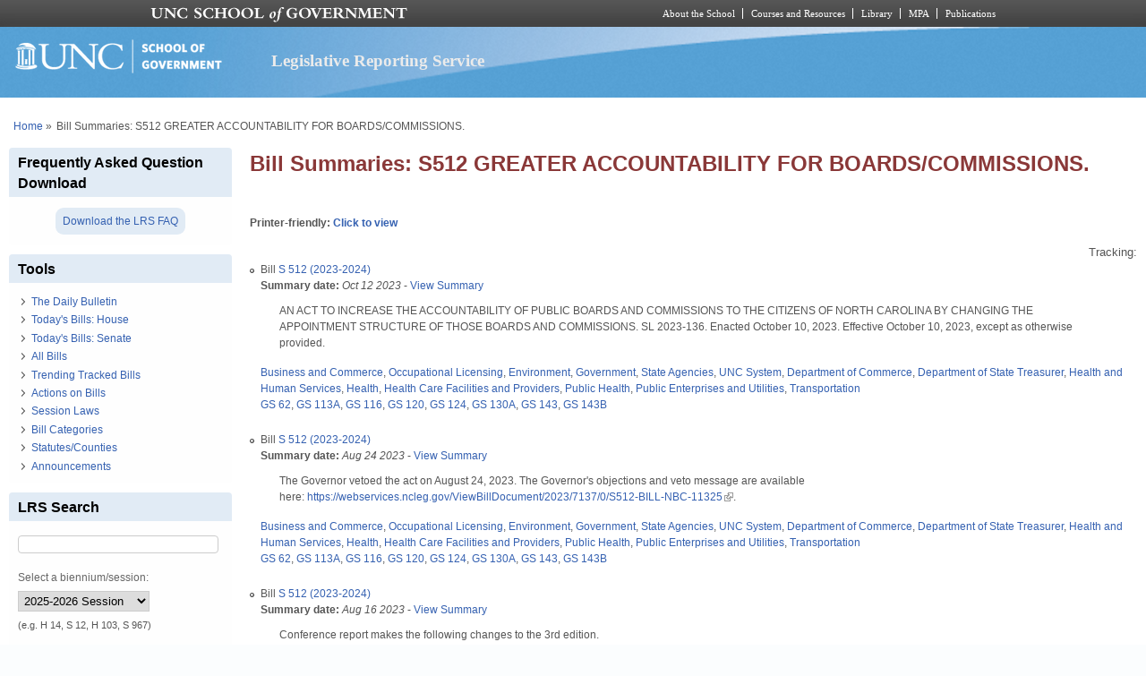

--- FILE ---
content_type: text/html; charset=utf-8
request_url: https://lrs.sog.unc.edu/lrs-subscr-view/bills_summaries/534477/S512
body_size: 18262
content:
<!DOCTYPE html PUBLIC "-//W3C//DTD XHTML+RDFa 1.0//EN" "http://www.w3.org/MarkUp/DTD/xhtml-rdfa-1.dtd">
<html xmlns="http://www.w3.org/1999/xhtml" xml:lang="en" version="XHTML+RDFa 1.0"
  dir="ltr"  prefix="content: http://purl.org/rss/1.0/modules/content/ dc: http://purl.org/dc/terms/ foaf: http://xmlns.com/foaf/0.1/ og: http://ogp.me/ns# rdfs: http://www.w3.org/2000/01/rdf-schema# sioc: http://rdfs.org/sioc/ns# sioct: http://rdfs.org/sioc/types# skos: http://www.w3.org/2004/02/skos/core# xsd: http://www.w3.org/2001/XMLSchema#">
  <head profile="http://www.w3.org/1999/xhtml/vocab">
    <meta charset="utf-8" />
<meta name="Generator" content="Drupal 7 (http://drupal.org)" />
<link rel="shortcut icon" href="https://lrs.sog.unc.edu/sites/default/files/favicon.ico" type="image/vnd.microsoft.icon" />
<meta name="viewport" content="width=device-width, initial-scale=1" />
<meta name="MobileOptimized" content="width" />
<meta name="HandheldFriendly" content="true" />
<meta name="apple-mobile-web-app-capable" content="yes" />
    <title>
      Bill Summaries: S512 GREATER ACCOUNTABILITY FOR BOARDS/COMMISSIONS. | Legislative Reporting Service    </title>
    <link type="text/css" rel="stylesheet" href="https://lrs.sog.unc.edu/sites/default/files/css/css_xE-rWrJf-fncB6ztZfd2huxqgxu4WO-qwma6Xer30m4.css" media="all" />
<link type="text/css" rel="stylesheet" href="https://lrs.sog.unc.edu/sites/default/files/css/css_n5NOlzLYkslam2vYrDjfM5WOGXhNREgS3ALzYCw5FiE.css" media="all" />
<link type="text/css" rel="stylesheet" href="https://lrs.sog.unc.edu/sites/default/files/css/css_NCOSdpoQnWWQHVcfG2o2skDLf8YSjSAlOAadPoELzbo.css" media="all" />
<link type="text/css" rel="stylesheet" href="https://lrs.sog.unc.edu/sites/default/files/css/css_rP5iJ-BWw4FVpOe_fVdjUyvLTPm1N_h8l6xOGKgf73Y.css" media="screen" />
<link type="text/css" rel="stylesheet" href="https://lrs.sog.unc.edu/sites/default/files/css/css_zRhzu7Hmagz4A_UUSEsCU28r2ZXwq3i8LeM0KeI6Upo.css" media="all" />
<link type="text/css" rel="stylesheet" href="https://lrs.sog.unc.edu/sites/default/files/css/css_eyPHHtdsi3bwB5hyNzYPxehthx0Y67odd8Q2IcqiKEw.css" media="only screen" />
<link type="text/css" rel="stylesheet" href="https://lrs.sog.unc.edu/sites/default/files/css/css_rRqnYjgVCCtpcVd06XxAM3W40ESJYpy0huflF66Zh0o.css" media="screen" />
<link type="text/css" rel="stylesheet" href="https://lrs.sog.unc.edu/sites/default/files/css/css_47DEQpj8HBSa-_TImW-5JCeuQeRkm5NMpJWZG3hSuFU.css" media="only screen" />

<!--[if lt IE 9]>
<link type="text/css" rel="stylesheet" href="https://lrs.sog.unc.edu/sites/default/files/css/css_BbdTYBsMHSYVOHkUIIhSBtiMdx-GyFZYRHVvoI8D8jU.css" media="screen" />
<![endif]-->

<!--[if lte IE 9]>
<link type="text/css" rel="stylesheet" href="https://lrs.sog.unc.edu/sites/default/files/css/css_AbpHGcgLb-kRsJGnwFEktk7uzpZOCcBY74-YBdrKVGs.css" media="screen" />
<![endif]-->
<style type="text/css" media="all">
<!--/*--><![CDATA[/*><!--*/
#header,#header .header-inner{background:url('https://lrs.sog.unc.edu/sites/default/themes/lrs_pixture_reloaded/header-images/header-sog-swoosh.png') left top repeat-x;height:auto;-o-background-size:100% auto;-webkit-background-size:100% auto;-khtml-background-size:100% auto;-moz-background-size:100% auto;background-size:100% auto;background-origin:border-box;}

/*]]>*/-->
</style>
    <script type="text/javascript" src="https://lrs.sog.unc.edu/sites/default/files/js/js_YD9ro0PAqY25gGWrTki6TjRUG8TdokmmxjfqpNNfzVU.js"></script>
<script type="text/javascript" src="https://lrs.sog.unc.edu/sites/default/files/js/js_onbE0n0cQY6KTDQtHO_E27UBymFC-RuqypZZ6Zxez-o.js"></script>
<script type="text/javascript" src="https://lrs.sog.unc.edu/sites/default/files/js/js_o_u0C1ttn5Mm4N2C4NG9C3c-kuKRfYuRWJjOv6rwfl0.js"></script>
<script type="text/javascript" src="https://lrs.sog.unc.edu/sites/default/files/js/js_-oEDdwe4XpUqUj4W0KJs96ENaXIrGvjBvIP-WYYBi54.js"></script>
<script type="text/javascript" src="https://lrs.sog.unc.edu/sites/default/files/js/js_xoCMUEV6K1ObE9IUILOzfhnDj_yZui7hn6w2P8UNCJg.js"></script>
<script type="text/javascript">
<!--//--><![CDATA[//><!--
jQuery.extend(Drupal.settings, {"basePath":"\/","pathPrefix":"","setHasJsCookie":0,"ajaxPageState":{"theme":"lrs_pixture_reloaded","theme_token":"nLGEbaIcm0z1VP50DZd9dYe3Y-1PPGosPoenPu1eazc","js":{"misc\/jquery.js":1,"misc\/jquery-extend-3.4.0.js":1,"misc\/jquery-html-prefilter-3.5.0-backport.js":1,"misc\/jquery.once.js":1,"misc\/drupal.js":1,"misc\/form-single-submit.js":1,"sites\/all\/modules\/entityreference\/js\/entityreference.js":1,"sites\/default\/modules\/custom\/sog_userinterface_lrscustom\/sog_userinterface_lrscustom.js":1,"sites\/all\/modules\/extlink\/js\/extlink.js":1,"sites\/default\/themes\/lrs_pixture_reloaded\/js\/sogmenuticker.js":1},"css":{"modules\/system\/system.base.css":1,"modules\/system\/system.menus.css":1,"modules\/system\/system.messages.css":1,"modules\/system\/system.theme.css":1,"modules\/comment\/comment.css":1,"modules\/field\/theme\/field.css":1,"modules\/node\/node.css":1,"modules\/search\/search.css":1,"modules\/user\/user.css":1,"sites\/all\/modules\/extlink\/css\/extlink.css":1,"sites\/all\/modules\/views\/css\/views.css":1,"sites\/all\/modules\/ctools\/css\/ctools.css":1,"sites\/all\/modules\/panels\/css\/panels.css":1,"sites\/all\/themes\/adaptivetheme\/at_core\/css\/at.settings.style.headings.css":1,"sites\/all\/themes\/adaptivetheme\/at_core\/css\/at.settings.style.image.css":1,"sites\/all\/themes\/adaptivetheme\/at_core\/css\/at.layout.css":1,"sites\/default\/themes\/lrs_pixture_reloaded\/color\/colors.css":1,"sites\/default\/themes\/pixture_reloaded\/css\/pixture_reloaded.css":1,"sites\/default\/themes\/pixture_reloaded\/css\/pixture_reloaded.settings.style.css":1,"sites\/default\/themes\/lrs_pixture_reloaded\/css\/footheme.css":1,"sites\/default\/themes\/lrs_pixture_reloaded\/css\/sogmenuticker.css":1,"sites\/default\/themes\/lrs_pixture_reloaded\/css\/soglrslayout.css":1,"public:\/\/adaptivetheme\/lrs_pixture_reloaded_files\/lrs_pixture_reloaded.responsive.layout.css":1,"public:\/\/adaptivetheme\/lrs_pixture_reloaded_files\/lrs_pixture_reloaded.fonts.css":1,"public:\/\/adaptivetheme\/lrs_pixture_reloaded_files\/lrs_pixture_reloaded.responsive.styles.css":1,"public:\/\/adaptivetheme\/lrs_pixture_reloaded_files\/lrs_pixture_reloaded.lt-ie9.layout.css":1,"sites\/default\/themes\/lrs_pixture_reloaded\/css\/ie-lte-9.css":1,"0":1}},"urlIsAjaxTrusted":{"\/lrs-subscr-view\/bills_summaries\/534477\/S512":true,"\/search\/content":true},"extlink":{"extTarget":"_blank","extClass":"ext","extLabel":"(link is external)","extImgClass":0,"extIconPlacement":0,"extSubdomains":1,"extExclude":"","extInclude":"","extCssExclude":"","extCssExplicit":"","extAlert":0,"extAlertText":"This link will take you to an external web site.","mailtoClass":"mailto","mailtoLabel":"(link sends e-mail)","extUseFontAwesome":0},"adaptivetheme":{"lrs_pixture_reloaded":{"layout_settings":{"bigscreen":"three-col-grail","tablet_landscape":"three-col-grail","tablet_portrait":"one-col-vert","smalltouch_landscape":"one-col-vert","smalltouch_portrait":"one-col-stack"},"media_query_settings":{"bigscreen":"only screen and (min-width:1025px)","tablet_landscape":"only screen and (min-width:769px) and (max-width:1024px)","tablet_portrait":"only screen and (min-width:481px) and (max-width:768px)","smalltouch_landscape":"only screen and (min-width:321px) and (max-width:480px)","smalltouch_portrait":"only screen and (max-width:320px)"}}}});
//--><!]]>
</script>

    <!-- Font Awesome Pro V6 -->
    <script src="https://kit.fontawesome.com/b0acc2228f.js" crossorigin="anonymous"></script>

    <!-- Alert Carolina -->
    <script type="text/javascript" src="https://alertcarolina.unc.edu/scripts/webalert.php"></script>

    <!-- Google tag (gtag.js) -->
    <script async src="https://www.googletagmanager.com/gtag/js?id=G-F4FT8V2DH5"></script>
    <script>
      window.dataLayer = window.dataLayer || [];
      function gtag() { dataLayer.push(arguments); }
      gtag('js', new Date());
      gtag('config', 'G-F4FT8V2DH5');
    </script>
  </head>
  <body class="html not-front not-logged-in one-sidebar sidebar-first page-lrs-subscr-view page-lrs-subscr-view-bills-summaries page-lrs-subscr-view-bills-summaries- page-lrs-subscr-view-bills-summaries-534477 page-lrs-subscr-view-bills-summaries-s512 atr-7.x-3.x atv-7.x-3.0-rc1 site-name-legislative-reporting-service section-lrs-subscr-view page-panels color-scheme-custom lrs-pixture-reloaded bs-l bb-n mb-ah mbp-l rc-4" >
    <div id="skip-link">
      <a href="#main-content" class="element-invisible element-focusable">
        Skip to main content      </a>
    </div>
        <div class="texture-overlay">
  <div id="page" class="container page snc-n snw-n sna-l sns-n ssc-n ssw-n ssa-l sss-n btc-n btw-b bta-l bts-n ntc-n ntw-b nta-l nts-n ctc-n ctw-b cta-l cts-n ptc-n ptw-b pta-l pts-n">
    <header  id="header" class="clearfix" role="banner">
      <div class="header-inner clearfix">
                  <!-- start: Branding -->
          <div  id="branding" class="branding-elements clearfix">
                          <div id="logo">
                <a href="/"><img class="site-logo" typeof="foaf:Image" src="https://lrs.sog.unc.edu/sites/default/themes/lrs_pixture_reloaded/logo.png" alt="Legislative Reporting Service" /></a>              </div>
            
                          <!-- start: Site name and Slogan hgroup -->
              <div  class="h-group" id="name-and-slogan">
                                  <h1 id="site-name"><a href="/" title="Home page">Legislative Reporting Service</a></h1>
                
                              </div><!-- /end #name-and-slogan -->
                      </div><!-- /end #branding -->
        
              </div>
    </header> <!-- /header -->

    
    <!-- Messages and Help -->
        
    <!-- Breadcrumbs -->
    <div id="breadcrumb" class="clearfix"><nav class="breadcrumb-wrapper clearfix" role="navigation" aria-labelledby="breadcrumb-label"><h2 id="breadcrumb-label" class="element-invisible">You are here</h2><ol id="crumbs" class="clearfix"><li class="crumb crumb-first"><span typeof="v:Breadcrumb"><a rel="v:url"  property="v:title"  href="/">Home</a></span></li><li class="crumb crumb-last"><span class="crumb-separator"> &#187;</span><span class="crumb-title">Bill Summaries: S512 GREATER ACCOUNTABILITY FOR BOARDS/COMMISSIONS.</span></li></ol></nav></div>
    
    <!-- Three column 3x33 Gpanel -->
    
    <div id="columns">
      <div class="columns-inner clearfix">
        <div id="content-column">
          <div class="content-inner">
            
            <section id="main-content" role="main">

                                            <header  id="main-content-header" class="clearfix">
                                      <h1 id="page-title">Bill Summaries: S512 GREATER ACCOUNTABILITY FOR BOARDS/COMMISSIONS.</h1>
                  
                                  </header>
                            
                              <div id="content">
                  <div id="block-system-main" class="block block-system no-title odd first last block-count-1 block-region-content block-main" >  
  
  <div class="one-column at-panel panel-display clearfix" >
  <div class="region region-one-main">
    <div class="region-inner clearfix">
      <div class="panel-pane pane-custom pane-1 no-title block">
  <div class="block-inner clearfix">
    
            
    
    <div class="block-content">
      <h6 id="lrsprinterfriendlyarea">Printer-friendly: <a href="#" id="lrsprinterfriendlylink">Click to view</a></h6>
    </div>

    
    
  </div>
</div>
<div class="panel-separator"></div><div class="panel-pane pane-views-panes pane-bills-summaries-panel-pane-2 no-title block">
  <div class="block-inner clearfix">
    
            
    
    <div class="block-content">
      <div class="view view-bills-summaries view-id-bills_summaries view-display-id-panel_pane_2 view-dom-id-da44aad07712ce91f8e1c94768d1b50e">
            <div class="view-header">
      <div class="trackbillonsummariesdiv">Tracking: </div>    </div>
  
  
  
      <div class="view-content">
      <div class="item-list">    <ul>          <li class="views-row views-row-1 views-row-odd views-row-first">  
  <div class="views-field views-field-nothing-1">        <span class="field-content">Bill <a href="/billsum/s-512-2023-2024-5">S 512 (2023-2024)</a></span>  </div>  
  <div class="views-field views-field-field-bs-summarydate">        <div class="field-content"><b>Summary date:</b> <em><span  property="dc:date" datatype="xsd:dateTime" content="2023-10-12T00:00:00-04:00" class="date-display-single">Oct 12 2023</span></em> - <a href="/billsum/s-512-2023-2024-5">View Summary</a> </div>  </div>  
  <div class="views-field views-field-body">        <div class="field-content"><blockquote><p>AN ACT TO INCREASE THE ACCOUNTABILITY OF PUBLIC BOARDS AND COMMISSIONS TO THE CITIZENS OF NORTH CAROLINA BY CHANGING THE APPOINTMENT STRUCTURE OF THOSE BOARDS AND COMMISSIONS. SL 2023-136. Enacted October 10, 2023. Effective October 10, 2023, except as otherwise provided. </p>
</blockquote></div>  </div>  
  <div class="views-field views-field-field-bill-categories">        <div class="field-content"><a href="/bill-categories/business-and-commerce" typeof="skos:Concept" property="rdfs:label skos:prefLabel" datatype="">Business and Commerce</a>, <a href="/bill-categories/occupational-licensing" typeof="skos:Concept" property="rdfs:label skos:prefLabel" datatype="">Occupational Licensing</a>, <a href="/bill-categories/environment" typeof="skos:Concept" property="rdfs:label skos:prefLabel" datatype="">Environment</a>, <a href="/bill-categories/government" typeof="skos:Concept" property="rdfs:label skos:prefLabel" datatype="">Government</a>, <a href="/bill-categories/state-agencies" typeof="skos:Concept" property="rdfs:label skos:prefLabel" datatype="">State Agencies</a>, <a href="/bill-categories/unc-system" typeof="skos:Concept" property="rdfs:label skos:prefLabel" datatype="">UNC System</a>, <a href="/bill-categories/department-commerce" typeof="skos:Concept" property="rdfs:label skos:prefLabel" datatype="">Department of Commerce</a>, <a href="/bill-categories/department-state-treasurer" typeof="skos:Concept" property="rdfs:label skos:prefLabel" datatype="">Department of State Treasurer</a>, <a href="/bill-categories/health-and-human-services" typeof="skos:Concept" property="rdfs:label skos:prefLabel" datatype="">Health and Human Services</a>, <a href="/bill-categories/health" typeof="skos:Concept" property="rdfs:label skos:prefLabel" datatype="">Health</a>, <a href="/bill-categories/health-care-facilities-and-providers" typeof="skos:Concept" property="rdfs:label skos:prefLabel" datatype="">Health Care Facilities and Providers</a>, <a href="/bill-categories/public-health" typeof="skos:Concept" property="rdfs:label skos:prefLabel" datatype="">Public Health</a>, <a href="/bill-categories/public-enterprises-and-utilities" typeof="skos:Concept" property="rdfs:label skos:prefLabel" datatype="">Public Enterprises and Utilities</a>, <a href="/bill-categories/transportation" typeof="skos:Concept" property="rdfs:label skos:prefLabel" datatype="">Transportation</a></div>  </div>  
  <div class="views-field views-field-field-statutes">        <div class="field-content"><a href="/statutescounties/gs-62" typeof="skos:Concept" property="rdfs:label skos:prefLabel" datatype="">GS 62</a>, <a href="/statutescounties/gs-113a" typeof="skos:Concept" property="rdfs:label skos:prefLabel" datatype="">GS 113A</a>, <a href="/statutescounties/gs-116" typeof="skos:Concept" property="rdfs:label skos:prefLabel" datatype="">GS 116</a>, <a href="/statutescounties/gs-120" typeof="skos:Concept" property="rdfs:label skos:prefLabel" datatype="">GS 120</a>, <a href="/statutescounties/gs-124" typeof="skos:Concept" property="rdfs:label skos:prefLabel" datatype="">GS 124</a>, <a href="/statutescounties/gs-130a" typeof="skos:Concept" property="rdfs:label skos:prefLabel" datatype="">GS 130A</a>, <a href="/statutescounties/gs-143" typeof="skos:Concept" property="rdfs:label skos:prefLabel" datatype="">GS 143</a>, <a href="/statutescounties/gs-143b" typeof="skos:Concept" property="rdfs:label skos:prefLabel" datatype="">GS 143B</a></div>  </div>  
  <div class="views-field views-field-nothing-2">        <span class="field-content"><br /></span>  </div>  
  <div class="views-field views-field-edit-node">        <span class="field-content"></span>  </div></li>
          <li class="views-row views-row-2 views-row-even">  
  <div class="views-field views-field-nothing-1">        <span class="field-content">Bill <a href="/billsum/s-512-2023-2024-4">S 512 (2023-2024)</a></span>  </div>  
  <div class="views-field views-field-field-bs-summarydate">        <div class="field-content"><b>Summary date:</b> <em><span  property="dc:date" datatype="xsd:dateTime" content="2023-08-24T00:00:00-04:00" class="date-display-single">Aug 24 2023</span></em> - <a href="/billsum/s-512-2023-2024-4">View Summary</a> </div>  </div>  
  <div class="views-field views-field-body">        <div class="field-content"><blockquote><p>The Governor vetoed the act on August 24, 2023. The Governor's objections and veto message are available here: <a href="https://webservices.ncleg.gov/ViewBillDocument/2023/7137/0/S512-BILL-NBC-11325">https://webservices.ncleg.gov/ViewBillDocument/2023/7137/0/S512-BILL-NBC-11325</a>.</p>
</blockquote></div>  </div>  
  <div class="views-field views-field-field-bill-categories">        <div class="field-content"><a href="/bill-categories/business-and-commerce" typeof="skos:Concept" property="rdfs:label skos:prefLabel" datatype="">Business and Commerce</a>, <a href="/bill-categories/occupational-licensing" typeof="skos:Concept" property="rdfs:label skos:prefLabel" datatype="">Occupational Licensing</a>, <a href="/bill-categories/environment" typeof="skos:Concept" property="rdfs:label skos:prefLabel" datatype="">Environment</a>, <a href="/bill-categories/government" typeof="skos:Concept" property="rdfs:label skos:prefLabel" datatype="">Government</a>, <a href="/bill-categories/state-agencies" typeof="skos:Concept" property="rdfs:label skos:prefLabel" datatype="">State Agencies</a>, <a href="/bill-categories/unc-system" typeof="skos:Concept" property="rdfs:label skos:prefLabel" datatype="">UNC System</a>, <a href="/bill-categories/department-commerce" typeof="skos:Concept" property="rdfs:label skos:prefLabel" datatype="">Department of Commerce</a>, <a href="/bill-categories/department-state-treasurer" typeof="skos:Concept" property="rdfs:label skos:prefLabel" datatype="">Department of State Treasurer</a>, <a href="/bill-categories/health-and-human-services" typeof="skos:Concept" property="rdfs:label skos:prefLabel" datatype="">Health and Human Services</a>, <a href="/bill-categories/health" typeof="skos:Concept" property="rdfs:label skos:prefLabel" datatype="">Health</a>, <a href="/bill-categories/health-care-facilities-and-providers" typeof="skos:Concept" property="rdfs:label skos:prefLabel" datatype="">Health Care Facilities and Providers</a>, <a href="/bill-categories/public-health" typeof="skos:Concept" property="rdfs:label skos:prefLabel" datatype="">Public Health</a>, <a href="/bill-categories/public-enterprises-and-utilities" typeof="skos:Concept" property="rdfs:label skos:prefLabel" datatype="">Public Enterprises and Utilities</a>, <a href="/bill-categories/transportation" typeof="skos:Concept" property="rdfs:label skos:prefLabel" datatype="">Transportation</a></div>  </div>  
  <div class="views-field views-field-field-statutes">        <div class="field-content"><a href="/statutescounties/gs-62" typeof="skos:Concept" property="rdfs:label skos:prefLabel" datatype="">GS 62</a>, <a href="/statutescounties/gs-113a" typeof="skos:Concept" property="rdfs:label skos:prefLabel" datatype="">GS 113A</a>, <a href="/statutescounties/gs-116" typeof="skos:Concept" property="rdfs:label skos:prefLabel" datatype="">GS 116</a>, <a href="/statutescounties/gs-120" typeof="skos:Concept" property="rdfs:label skos:prefLabel" datatype="">GS 120</a>, <a href="/statutescounties/gs-124" typeof="skos:Concept" property="rdfs:label skos:prefLabel" datatype="">GS 124</a>, <a href="/statutescounties/gs-130a" typeof="skos:Concept" property="rdfs:label skos:prefLabel" datatype="">GS 130A</a>, <a href="/statutescounties/gs-143" typeof="skos:Concept" property="rdfs:label skos:prefLabel" datatype="">GS 143</a>, <a href="/statutescounties/gs-143b" typeof="skos:Concept" property="rdfs:label skos:prefLabel" datatype="">GS 143B</a></div>  </div>  
  <div class="views-field views-field-nothing-2">        <span class="field-content"><br /></span>  </div>  
  <div class="views-field views-field-edit-node">        <span class="field-content"></span>  </div></li>
          <li class="views-row views-row-3 views-row-odd">  
  <div class="views-field views-field-nothing-1">        <span class="field-content">Bill <a href="/billsum/s-512-2023-2024-3">S 512 (2023-2024)</a></span>  </div>  
  <div class="views-field views-field-field-bs-summarydate">        <div class="field-content"><b>Summary date:</b> <em><span  property="dc:date" datatype="xsd:dateTime" content="2023-08-16T00:00:00-04:00" class="date-display-single">Aug 16 2023</span></em> - <a href="/billsum/s-512-2023-2024-3">View Summary</a> </div>  </div>  
  <div class="views-field views-field-body">        <div class="field-content"><blockquote><p>Conference report makes the following changes to the 3rd edition.</p>
<p>Part IV</p>
<p>Deletes the proposed changes to the Board of Transportation (BOT) membership set forth in GS 143B-350 and instead amends the statute as follows. Changes the start of a member's term of office from July 31 to July 1 of the year of appointment. Provides for 14 members to be appointed by the NCGA with recommendations split between the President Pro Tempore and and the Speaker of the House, and six at-large members appointed by the Governor (currently, 14 division members are appointed by the Governor and six at-large members are appointed by the NCGA). Requires legislative recommendations to comply with GS 120-121. Eliminates references to the 14 highway divisions and instead refers to seven distribution regions, defined by GS 136-189.10(1). Provides for initial legislative appointments by distribution region, with terms beginning in 2023 and 2025 as specified. Provides for gubernatorial appointments to begin in 2023. Terminates terms of members serving prior to July 1, 2023, on June 30, 2023. Requires appointment of a new board of 20 voting members with terms beginning July 1, 2023. Places authority to select a chair with the board (was, the Governor).</p>
<p>Provides for legislative appointment of members from specified distribution regions for two-year terms, beginning July 1, 2023. Specifies replacement of identified highway division members with distribution region members appointed pursuant to GS 143B-350(d), as amended.</p>
<p>Effective July 1, 2023.</p>
<p>Part VIII</p>
<p>Modifies and adds to the changes to the board of directors of the UNC Health Care System (board) set out in GS 116-37 as follows. Increases membership of the board from 24 to 25 members by increasing ex officio members from four to five. Now includes as ex officio members two individuals designated by the Chief Executive Officer who meet four specified criteria, including membership of the executive staff of the UNC Health Care System, as specified (replacing the previously proposed requirement of the President of UNC Hospitals as an ex officio member). Now requires 12 at-large members to be appointed by the President of UNC and confirmed by the Board of Governors (BOG), with the President appointing a slate of three members for confirmation (previously proposed 12 members appointed by the BOG after consultation with the President of UNC, with the BOG appointing three members annually). Adds to the disqualifications of at-large members, barring individuals required to register as lobbyists under GS Chapter 120C for two years immediately preceding the effective date of appointment, on the effective date of the appointment, and at any point during the term of appointment. Adds provisions regarding vacancy appointment, requiring legislative appointments to be filled pursuant to GS 120-122, and appointments by the President of UNC to fill vacancies to be confirmed by the BOG. Adds a new provision deeming an at-large member's seat vacant upon failure for any reason other than ill health or service in the interest of the State or nation to be present for three successive regular meetings of the board. Enacts three operating principles for the board regarding members acting as fiduciaries of the UNC Health Care System, the limited and collective authority of members, and ethical standards required of members. Makes technical changes.</p>
<p>Changes the date of expiration of the terms of ex officio board members to the date the act becomes law (was, July 1, 2023). Changes the beginning date for terms of members appointed to be made in 2023, for terms ending in 2026 and 2027, to the date the act becomes law (was, July 1, 2023). Makes conforming changes to the provisions regarding initial appointments of members by the President of UNC and confirmed by the BOG in 2023 through 2026.</p>
<p>Part X</p>
<p>Adds the following new content. Amends the appointment of commissioners to the Utilities Commission (Commission) set forth in GS 62-10 as follows. Decreases membership from seven to five commissioners, with three members appointed by the Governor upon confirmation by the NCGA and two members appointed by the NCGA pursuant to GS 120-121 (regarding recommendations for appointment) by the President Pro Tempore and the House Speaker (currently, seven commissioners appointed by the Governor with confirmation by the NCGA). Sets terms of commissioners to six years, beginning on July 1 and ending on June 30. Provides that upon the Governor's failure to submit a slate of names of commissioners to be appointed to the NCGA be May 1 of the year in which terms expire, the President Pro Tempore (was, the Lieutenant Governor) and the House Speaker must jointly submit names of commissioners to the NCGA by May 15 for NCGA confirmation. Makes conforming changes to the procedure for filling vacancies of commissioners appointed by the Governor. Changes term of chair from four-years to three-years. Adds that in case of death, incapacity, or vacancy for any other reason in the office of any commissioner appointed by the NCGA prior to the expiration of a term, the vacancy must be filled pursuant to GS 120-122. Makes technical and conforming changes.</p>
<p>Specifies that two of the tree terms expiring on June 30, 2025, are not to be filled with additional appointments in order to decrease the number of commissioners to five. Deems terms of commissioners now serving to expire at the conclusion of the term for which they are appointed. Provides for staggered appointments upon expiration of terms expiring in 2023-27, with legislative appointments to be made for terms expiring in 2023, and the Governor to appoint commissioners for the terms expiring in 2025, 2027, and 2029.</p>
<p>Part XI</p>
<p>Eliminates the proposed legislative appointment procedure for the UNC BOG in GS 116-6 to instead amend the existing election process as follows. Now provides for election of 12 members by House resolution, with six members elected at the regular session of the NCGA in 2025 and every two years thereafter, and election of 12 members by the Senate, with six members elected at the regular session of the NCGA in 2025 and every two years thereafter. Sets forth a procedure for the Senate's election of members from a slate of candidates prepared pursuant to Senate resolution. Makes technical and conforming changes.</p>
<p>Deletes the proposed changes to GS 116-6.1 (student members of BOG); GS 116-7 (general provisions concerning BOG members); and GS 138A-24 (regarding economic interest statements of BOG nominees).</p>
<p>Eliminates provisions providing for four additional NCGA appointments of BOG members in 2023, and the provisions providing for filling of vacancies for seats elected and filled on or after the effective date of the act.</p>
<p>Part XII</p>
<p>Adds the following new content. Enacts GS 116-31.5 (concerning the NCSU Board of Trustees) and GS 116-31.7 (concerning the UNC Board of Trustees), establishing membership requirements for each Board. Sets membership of each Board at 15, with eight members elected by the BOG, six members appointed by the NCGA, three each upon recommendation of the President Pro Tempore and the House Speaker, with the respective president of the student government serving as an ex officio member. Provides for legislative appointment of two members beginning July 1, 2025, and four members beginning July 1, 2027, and every four years thereafter each appointment. Deems the provisions governing boards of trustees of constituent institutions in GS 116-31 to apply to each Board except as specified. Makes conforming changes to GS 116-31.</p>
<p>Requires legislative appointment of two additional members to each Board to terms beginning on the date of appointment and expiring June 30, 2027, which will not count toward a full four-year term under GS 116-31, with appointments made upon recommendations of the President Pro Tempore and the House Speaker pursuant to GS 120-121.</p>
</blockquote></div>  </div>  
  <div class="views-field views-field-field-bill-categories">        <div class="field-content"><a href="/bill-categories/business-and-commerce" typeof="skos:Concept" property="rdfs:label skos:prefLabel" datatype="">Business and Commerce</a>, <a href="/bill-categories/occupational-licensing" typeof="skos:Concept" property="rdfs:label skos:prefLabel" datatype="">Occupational Licensing</a>, <a href="/bill-categories/environment" typeof="skos:Concept" property="rdfs:label skos:prefLabel" datatype="">Environment</a>, <a href="/bill-categories/government" typeof="skos:Concept" property="rdfs:label skos:prefLabel" datatype="">Government</a>, <a href="/bill-categories/state-agencies" typeof="skos:Concept" property="rdfs:label skos:prefLabel" datatype="">State Agencies</a>, <a href="/bill-categories/unc-system" typeof="skos:Concept" property="rdfs:label skos:prefLabel" datatype="">UNC System</a>, <a href="/bill-categories/department-commerce" typeof="skos:Concept" property="rdfs:label skos:prefLabel" datatype="">Department of Commerce</a>, <a href="/bill-categories/department-state-treasurer" typeof="skos:Concept" property="rdfs:label skos:prefLabel" datatype="">Department of State Treasurer</a>, <a href="/bill-categories/health-and-human-services" typeof="skos:Concept" property="rdfs:label skos:prefLabel" datatype="">Health and Human Services</a>, <a href="/bill-categories/health" typeof="skos:Concept" property="rdfs:label skos:prefLabel" datatype="">Health</a>, <a href="/bill-categories/health-care-facilities-and-providers" typeof="skos:Concept" property="rdfs:label skos:prefLabel" datatype="">Health Care Facilities and Providers</a>, <a href="/bill-categories/public-health" typeof="skos:Concept" property="rdfs:label skos:prefLabel" datatype="">Public Health</a>, <a href="/bill-categories/public-enterprises-and-utilities" typeof="skos:Concept" property="rdfs:label skos:prefLabel" datatype="">Public Enterprises and Utilities</a>, <a href="/bill-categories/transportation" typeof="skos:Concept" property="rdfs:label skos:prefLabel" datatype="">Transportation</a></div>  </div>  
  <div class="views-field views-field-field-statutes">        <div class="field-content"><a href="/statutescounties/gs-62" typeof="skos:Concept" property="rdfs:label skos:prefLabel" datatype="">GS 62</a>, <a href="/statutescounties/gs-113a" typeof="skos:Concept" property="rdfs:label skos:prefLabel" datatype="">GS 113A</a>, <a href="/statutescounties/gs-116" typeof="skos:Concept" property="rdfs:label skos:prefLabel" datatype="">GS 116</a>, <a href="/statutescounties/gs-120" typeof="skos:Concept" property="rdfs:label skos:prefLabel" datatype="">GS 120</a>, <a href="/statutescounties/gs-124" typeof="skos:Concept" property="rdfs:label skos:prefLabel" datatype="">GS 124</a>, <a href="/statutescounties/gs-130a" typeof="skos:Concept" property="rdfs:label skos:prefLabel" datatype="">GS 130A</a>, <a href="/statutescounties/gs-143" typeof="skos:Concept" property="rdfs:label skos:prefLabel" datatype="">GS 143</a>, <a href="/statutescounties/gs-143b" typeof="skos:Concept" property="rdfs:label skos:prefLabel" datatype="">GS 143B</a></div>  </div>  
  <div class="views-field views-field-nothing-2">        <span class="field-content"><br /></span>  </div>  
  <div class="views-field views-field-edit-node">        <span class="field-content"></span>  </div></li>
          <li class="views-row views-row-4 views-row-even">  
  <div class="views-field views-field-nothing-1">        <span class="field-content">Bill <a href="/billsum/s-512-2023-2024-2">S 512  (2023-2024)</a></span>  </div>  
  <div class="views-field views-field-field-bs-summarydate">        <div class="field-content"><b>Summary date:</b> <em><span  property="dc:date" datatype="xsd:dateTime" content="2023-05-30T00:00:00-04:00" class="date-display-single">May 30 2023</span></em> - <a href="/billsum/s-512-2023-2024-2">View Summary</a> </div>  </div>  
  <div class="views-field views-field-body">        <div class="field-content"><blockquote><p>House committee substitute to the 2nd edition makes the following changes.</p>
<p>Deletes Part I to the act, which would have amended GS 62-10 to reduce the number of commissioners on the NC Utilities Commission from proposed change of nine to five, with the appointing authorities designated as follows: two by the Governor; one by the General Assembly, upon the recommendation of the Speaker of the House of Representatives; one by the General Assembly, upon the recommendation of the President Pro Tempore of the Senate; and one by the State.  Renumbers remaining parts of the act to account for deleted Part I.</p>
<p>Part IV</p>
<p>Ends the terms of the current members serving on the NC Board of Transportation (BOT) from the date of expiration of their four-year terms under GS 143B-350 to an end-date of June 30, 2023, regardless of when the member’s term began. Sets forth a new initial BOT appointment schedule as follows:</p>
<ul>
<li>The General Assembly will appoint Highway Division 1, 2, 3, 4, 5, 6, 7, 9, 12, and 14 BOT members, with terms to run from July 1, 2023, through June 30, 2025. Five of these appointments will be made upon recommendation of the President Pro Tempore of the Senate and five upon recommendation of the Speaker of the House of Representatives.  </li>
<li>The General Assembly will appoint Highway Division 8, 10, 11, and 13 BOT members, with terms beginning on July 1, 2023, and expiring on June 30, 2027. Two of these appointments will be made upon recommendation of the President Pro Tempore of the Senate and two upon recommendation of the Speaker of the House of Representatives.</li>
</ul>
<p>(Previously, the General Assembly had three separate ways to appoint BOT members: (1) it would have appointed Highway Division 1, 3, 6, 9, 12, and 14 board members from the six division appointments expiring in 2024. Three of these appointments would have been made by the Senate and three by the House; (2) it would have appointed Highway Division 2, 4, 5, 7, and 8 board members from the five at-large appointments expiring in 2024. Three of these appointments would have been made by the Senate and two by the House; and (3) it would have appointed Highway Division 10, 11, and 13 board members from the remaining two division appointments expiring in 2026 and the one at-large appointment expiring in 2026. One of these appointments would have been made by the Senate and two by the House.)</p>
<ul>
<li>The Governor will now appoint six at-large BOT members, with terms beginning July 1, 2023 and expiring June 30, 2027. (Was, the Governor would have appointed six at-large board members from the eight division appointments expiring in 2026.)</li>
</ul>
<p>Now specifies that the act’s amended appointment framework under GS 143B-350 will begin on July 1 after the amended initial terms. Effective July 1, 2023.</p>
<p>Part VII</p>
<p>Makes clarifying change to the effective date.</p>
<p>Part IX</p>
<p>Changes the biennial election process of the UNC Board of Governors (BOG) under GS 116-6 by the Senate and the House to an appointment process to begin in 2025 and 2027, respectively, as follows. Beginning July 1, 2025, and every four years thereafter, the General Assembly will appoint members of the Board of Governors as follows: (1) seven members appointed by the General Assembly upon the recommendation of the President Pro Tempore of the Senate, in accordance with GS 120-121 and (2) seven members appointed by the General Assembly upon the recommendation of the Speaker of the House of Representatives, in accordance with GS 120-121. Beginning July 1, 2027, and every four years thereafter, the General Assembly will appoint members of the Board of Governors as follows: (1) seven members appointed by the General Assembly upon the recommendation of the President Pro Tempore of the Senate in accordance with GS 120-121 and (2) seven members appointed by the General Assembly upon the recommendation of the Speaker of the House of Representatives in accordance with GS 120-121. Increases the number of voting members on the BOG from 24 to 28. Makes clarifying change to term of chair of the BOG. Makes language gender neutral. Makes conforming and organizational changes. Makes conforming changes to GS 116-6.1 (student member of BOG) and GS 138A-24(f) (evaluation of BOG statements of economic interest) to account for new number of members to BOG or appointment process. Makes conforming changes to GS 116-7 (general provisions concerning members of the BOG) and provides that vacancy appointments will be made by the General Assembly in the same manner as required for appointment under GS 116-6(a) for the remainder of the term of office.</p>
<p>Repeals GS 116-5 (setting forth initial election of members to the BOG).</p>
<p>Specifies that the General Assembly will appoint four additional members to the BOG as follows: (1) two members appointed to two-year terms beginning July 1, 2023, and expiring June 30, 2025. One appointment will be upon the recommendation of the President Pro Tempore of the Senate and one appointment will be upon the recommendation of the Speaker of the House of Representatives. Specifies that the initial two-year term will not count toward the three-term limit established in GS 116-6(e) and (2) two members appointed to four-year terms beginning July 1, 2023, and expiring June 30, 2027. One appointment will be upon the recommendation of the President Pro Tempore of the Senate and one appointment will be upon the recommendation of the Speaker of the House of Representatives.</p>
<p class="MsoNormal">Provides that members elected to the BOG as of the effective date of the act will serve the remainder of the terms. Provides that if a vacancy arises amongst the elected members filled on or after the effective date will be filled for the remainder of the term by appointment upon the recommendation of either the Speaker of the House of Representatives or the President Pro Tempore of the Senate, depending on which chamber elected the vacating member.</p>
</blockquote></div>  </div>  
  <div class="views-field views-field-field-bill-categories">        <div class="field-content"><a href="/bill-categories/business-and-commerce" typeof="skos:Concept" property="rdfs:label skos:prefLabel" datatype="">Business and Commerce</a>, <a href="/bill-categories/occupational-licensing" typeof="skos:Concept" property="rdfs:label skos:prefLabel" datatype="">Occupational Licensing</a>, <a href="/bill-categories/environment" typeof="skos:Concept" property="rdfs:label skos:prefLabel" datatype="">Environment</a>, <a href="/bill-categories/government" typeof="skos:Concept" property="rdfs:label skos:prefLabel" datatype="">Government</a>, <a href="/bill-categories/state-agencies" typeof="skos:Concept" property="rdfs:label skos:prefLabel" datatype="">State Agencies</a>, <a href="/bill-categories/unc-system" typeof="skos:Concept" property="rdfs:label skos:prefLabel" datatype="">UNC System</a>, <a href="/bill-categories/department-commerce" typeof="skos:Concept" property="rdfs:label skos:prefLabel" datatype="">Department of Commerce</a>, <a href="/bill-categories/department-state-treasurer" typeof="skos:Concept" property="rdfs:label skos:prefLabel" datatype="">Department of State Treasurer</a>, <a href="/bill-categories/health-and-human-services" typeof="skos:Concept" property="rdfs:label skos:prefLabel" datatype="">Health and Human Services</a>, <a href="/bill-categories/health" typeof="skos:Concept" property="rdfs:label skos:prefLabel" datatype="">Health</a>, <a href="/bill-categories/public-health" typeof="skos:Concept" property="rdfs:label skos:prefLabel" datatype="">Public Health</a>, <a href="/bill-categories/public-enterprises-and-utilities" typeof="skos:Concept" property="rdfs:label skos:prefLabel" datatype="">Public Enterprises and Utilities</a>, <a href="/bill-categories/transportation" typeof="skos:Concept" property="rdfs:label skos:prefLabel" datatype="">Transportation</a></div>  </div>  
  <div class="views-field views-field-field-statutes">        <div class="field-content"><a href="/statutescounties/gs-113a" typeof="skos:Concept" property="rdfs:label skos:prefLabel" datatype="">GS 113A</a>, <a href="/statutescounties/gs-116" typeof="skos:Concept" property="rdfs:label skos:prefLabel" datatype="">GS 116</a>, <a href="/statutescounties/gs-120" typeof="skos:Concept" property="rdfs:label skos:prefLabel" datatype="">GS 120</a>, <a href="/statutescounties/gs-124" typeof="skos:Concept" property="rdfs:label skos:prefLabel" datatype="">GS 124</a>, <a href="/statutescounties/gs-130a" typeof="skos:Concept" property="rdfs:label skos:prefLabel" datatype="">GS 130A</a>, <a href="/statutescounties/gs-143" typeof="skos:Concept" property="rdfs:label skos:prefLabel" datatype="">GS 143</a>, <a href="/statutescounties/gs-143b" typeof="skos:Concept" property="rdfs:label skos:prefLabel" datatype="">GS 143B</a></div>  </div>  
  <div class="views-field views-field-nothing-2">        <span class="field-content"><br /></span>  </div>  
  <div class="views-field views-field-edit-node">        <span class="field-content"></span>  </div></li>
          <li class="views-row views-row-5 views-row-odd">  
  <div class="views-field views-field-nothing-1">        <span class="field-content">Bill <a href="/billsum/s-512-2023-2024-1">S 512  (2023-2024)</a></span>  </div>  
  <div class="views-field views-field-field-bs-summarydate">        <div class="field-content"><b>Summary date:</b> <em><span  property="dc:date" datatype="xsd:dateTime" content="2023-04-06T00:00:00-04:00" class="date-display-single">Apr 6 2023</span></em> - <a href="/billsum/s-512-2023-2024-1">View Summary</a> </div>  </div>  
  <div class="views-field views-field-body">        <div class="field-content"><blockquote><p>Senate amendment to 1st edition makes the following changes.</p>
<p>Part I</p>
<p>Amends GS 62-10 as follows. Reduces the number of commissioners on the NC Utilities Commission from proposed change of nine to five, with the appointing authorities designated as follows: two by the Governor, one by the General Assembly, upon the recommendation of the Speaker of the House of Representatives, one by the General Assembly, upon the recommendation of the President Pro Tempore of the Senate, and one by the State. Changes the end-date of each commissioner’s six-year term from July 1 to June 30.  Removes language setting forth an appointment schedule to increase the number of commissioners and instead specifies that two of the three terms expiring on June 30, 2025, will expire and no additional appointments for those terms will be made. Allows the State Treasurer to appoint the remaining 2025 vacancy.</p>
<p>Part V</p>
<p>Amends GS 143B-350, pertaining to the composition of the Board of Transportation, to specify that each highway division will have at least one voting member that is a resident of that highway division appointed either by the President Pro Tempore of the Senate or the Speaker of the House (was, President Pro Tempore of the Senate and the Speaker of the House each appointed seven members).</p>
<p>Part VII</p>
<p>Amends GS 143-242 (pertaining to vacancies by death, resignation, or otherwise on the NC Wildlife Resources Commission [WRC]) to specify that appointments to fill vacancies appointed by the Commissioner of Agriculture will be made by that commissioner for the balance of the unexpired terms of a member from the State at large.  Makes conforming and technical changes to the effective date.</p>
<p class="MsoNormal">Changes the effective date of the act to when it becomes law instead of July 1, 2023. Makes conforming changes to the effective dates in Parts II and IV.</p>
</blockquote></div>  </div>  
  <div class="views-field views-field-field-bill-categories">        <div class="field-content"><a href="/bill-categories/business-and-commerce" typeof="skos:Concept" property="rdfs:label skos:prefLabel" datatype="">Business and Commerce</a>, <a href="/bill-categories/occupational-licensing" typeof="skos:Concept" property="rdfs:label skos:prefLabel" datatype="">Occupational Licensing</a>, <a href="/bill-categories/environment" typeof="skos:Concept" property="rdfs:label skos:prefLabel" datatype="">Environment</a>, <a href="/bill-categories/government" typeof="skos:Concept" property="rdfs:label skos:prefLabel" datatype="">Government</a>, <a href="/bill-categories/state-agencies" typeof="skos:Concept" property="rdfs:label skos:prefLabel" datatype="">State Agencies</a>, <a href="/bill-categories/unc-system" typeof="skos:Concept" property="rdfs:label skos:prefLabel" datatype="">UNC System</a>, <a href="/bill-categories/department-commerce" typeof="skos:Concept" property="rdfs:label skos:prefLabel" datatype="">Department of Commerce</a>, <a href="/bill-categories/department-state-treasurer" typeof="skos:Concept" property="rdfs:label skos:prefLabel" datatype="">Department of State Treasurer</a>, <a href="/bill-categories/health-and-human-services" typeof="skos:Concept" property="rdfs:label skos:prefLabel" datatype="">Health and Human Services</a>, <a href="/bill-categories/health" typeof="skos:Concept" property="rdfs:label skos:prefLabel" datatype="">Health</a>, <a href="/bill-categories/public-health" typeof="skos:Concept" property="rdfs:label skos:prefLabel" datatype="">Public Health</a>, <a href="/bill-categories/public-enterprises-and-utilities" typeof="skos:Concept" property="rdfs:label skos:prefLabel" datatype="">Public Enterprises and Utilities</a>, <a href="/bill-categories/transportation" typeof="skos:Concept" property="rdfs:label skos:prefLabel" datatype="">Transportation</a></div>  </div>  
  <div class="views-field views-field-field-statutes">        <div class="field-content"><a href="/statutescounties/gs-62" typeof="skos:Concept" property="rdfs:label skos:prefLabel" datatype="">GS 62</a>, <a href="/statutescounties/gs-113a" typeof="skos:Concept" property="rdfs:label skos:prefLabel" datatype="">GS 113A</a>, <a href="/statutescounties/gs-116" typeof="skos:Concept" property="rdfs:label skos:prefLabel" datatype="">GS 116</a>, <a href="/statutescounties/gs-120" typeof="skos:Concept" property="rdfs:label skos:prefLabel" datatype="">GS 120</a>, <a href="/statutescounties/gs-124" typeof="skos:Concept" property="rdfs:label skos:prefLabel" datatype="">GS 124</a>, <a href="/statutescounties/gs-130a" typeof="skos:Concept" property="rdfs:label skos:prefLabel" datatype="">GS 130A</a>, <a href="/statutescounties/gs-143" typeof="skos:Concept" property="rdfs:label skos:prefLabel" datatype="">GS 143</a>, <a href="/statutescounties/gs-143b" typeof="skos:Concept" property="rdfs:label skos:prefLabel" datatype="">GS 143B</a></div>  </div>  
  <div class="views-field views-field-nothing-2">        <span class="field-content"><br /></span>  </div>  
  <div class="views-field views-field-edit-node">        <span class="field-content"></span>  </div></li>
          <li class="views-row views-row-6 views-row-even">  
  <div class="views-field views-field-nothing-1">        <span class="field-content">Bill <a href="/billsum/s-512-2023-2024-0">S 512 (2023-2024)</a></span>  </div>  
  <div class="views-field views-field-field-bs-summarydate">        <div class="field-content"><b>Summary date:</b> <em><span  property="dc:date" datatype="xsd:dateTime" content="2023-04-04T00:00:00-04:00" class="date-display-single">Apr 4 2023</span></em> - <a href="/billsum/s-512-2023-2024-0">View Summary</a> </div>  </div>  
  <div class="views-field views-field-body">        <div class="field-content"><blockquote><p>Part I</p>
<p>Transfers the NC Utilities Commission (Commission) from the Department of Commerce to the Department of the State Treasurer (DST). Specifies that the Commission will be administratively located in DST but exercise its prescribed statutory powers independently.</p>
<p>Amends GS 62-10 (pertaining to the composition of the Commission) as follows. Changes the number of commissioners from seven to nine.  Reduces the number of commissioners appointed by the governor from seven to four. The remaining commissioners will be appointed as follows: two by the General Assembly, upon recommendation of the Speaker of the House, two by the General Assembly, upon recommendation of the President Pro Tempore of the Senate and one by the State Treasurer.  Changes the appointing authority if the Governor and State Treasurer fail to submit nominees for appointments or vacancies to the Commission from the Lieutenant Governor to the President Pro Tempore of the Senate. Changes term of Commission chair from four years to three years.  Provides that General Assembly must fill vacancies in line with GS 120-122 (governing vacancies for General Assembly appointments.) Makes conforming changes. Removes outdated language.  </p>
<p>Specifies that two commissioners appointed by the General Assembly, upon recommendation of the Speaker of the House and President Pro Tempore of the Senate will serve an initial four-year term starting on July 1, 2023, so that the number of commissioners is increased to nine.  After the four-year terms conclude, subsequent commissioners appointed to these seats will serve six-year terms. Designates appointment authorities for the commissioners whose terms are expiring. For the three commissioners whose terms are expiring June 30, 2023, one will be appointed by the Governor and the other two by the General Assembly, upon recommendation of the Speaker of the House and President Pro Tempore of the Senate each. For the three terms expiring June 30, 2025, two commissioners will be appointed by the Governor and one by the State Treasurer.  And for the term expiring June 30, 2027, one commissioner will be appointed by the Governor.</p>
<p>Makes conforming changes to GS 143B-433 (organization of Department of Commerce) to remove the Commission.</p>
<p>Part II</p>
<p>Amends GS 143B-437.54 (establishing the Economic Investment Committee [Committee]) as follows. Increases the Committee membership to seven with the two additional members appointed by the General Assembly, upon recommendation of the Speaker of the House and President Pro Tempore of the Senate each. Deletes language barring members of the General Assembly from being members of the Committee. Specifies that members not appointed by the General Assembly will serve until they are no longer in office or are replaced with another designee.  </p>
<p>Repeals GS 120-123(76) listing the Committee as one of the government boards or committee where members of the General Assembly may not serve. Makes other conforming changes.</p>
<p>Part III</p>
<p>Amends GS 143B-283, pertaining to the composition of the Environmental Management Commission (EMC), as follows.  Changes the appointing entity from the Governor to the Commissioner of Agriculture (Commissioner) for two commissioners.  Makes conforming changes to account for new appointing authorities. Makes technical changes.</p>
<p>Amends GS 143B-284 (EMC officers) to have the chair elected by the members of the EMC, rather than designated by the Governor. Makes technical changes and language gender neutral.</p>
<p>Part IV</p>
<p>Amends GS 130A-30, pertaining to the composition of the Commission for Public Health (CPH) as follows. Changes the appointing authority for CPH members, by reducing the number of members appointed by the Governor from nine to five. Specifies that the General Assembly will appoint the remaining four members as follows: two upon recommendation of the Speaker of the House and two upon recommendation of the President Pro Tempore of the Senate. Removes the requirement that one of the Governor’s appointments be a registered engineer experienced in sanity engineering or a soil scientist. </p>
<p>Removes outdated language. Makes technical and conforming changes.</p>
<p>Specifies that the General Assembly will appoint the successors of four members for those members previously appointed by the Governor whose terms are expiring on April 30, 2023.</p>
<p>Part V</p>
<p>Amends GS 143-350, pertaining to the Board of Transportation (Board), as follows. Deletes provisions pertaining to the membership of the Board (currently, 14 members are from one of the highway divisions with six at-large members, with the 14 division members appointed by the Governor and the at-large members appointed by the General Assembly). Deletes provisions for staggered terms. Replaces the membership as follows.  Specifies that the Board will consist of 20 voting members, 14 of whom will be appointed by the General Assembly, seven upon recommendation of the Speaker of the House and seven upon recommendation of the President Pro Tempore of the Senate. The Governor will now appoint six at-large voting members. Specifies that each highway division must have at least one voting member that is a resident of that highway division, however, no more than three voting members may reside in the same highway division. Designates the Secretary of Transportation as an ex officio nonvoting member of the Board. Provides that all terms will be for four years and will expire on June 30 of the year of expiration. Provides that the chair will be elected by members of the Board, rather than the Governor.  Sets schedule of appointing authorities for when terms expire as follows: (1) the General Assembly will appoint Highway Division 1, 3, 6, 9, 12, and 14 board members from the six division appointments expiring in 2024. Three of these appointments will be made by the Senate and three by the House; (2) the General Assembly will appoint Highway Division 2, 4, 5, 7, and 8 board members from the five at-large appointments expiring in 2024. Three of these appointments will be made by the Senate and two by the House; (3) the Governor will appoint six at-large board members from the eight division appointments expiring in 2026; (4) the General Assembly will appoint Highway Division 10, 11, and 13 board members from the remaining two division appointments expiring in 2026 and the one at-large appointment expiring in 2026. One of these appointments will be made by the Senate and two by the House.</p>
<p>Part VI</p>
<p>Amends GS 113A-104 to change the membership of the Coastal Resources Commission (GRC) as follows. Retains the same number of members but removes the three members who must have experience in land development, coast related business, and coastal agriculture, respectively and who are appointed by the Governor. Replaces those members with three members as follows: one member to be appointed by the Commissioner of Insurance with experience in land development and the other two at-large members to be appointed by the General Assembly, upon recommendation of the Speaker of the House and President Pro Tempore of the Senate each. Provides that the chair will be elected by members of the GRC, rather than the Governor. Makes conforming changes.  </p>
<p>Specifies that the seat eliminated by the repeal of the seats specified above will be the member who was at the time of appointment a coastal property owner or experienced in land development and whose term expires on June 30, 2023.</p>
<p>Part VII</p>
<p>Amends GS 143-241, pertaining to the appointment and terms of office of members of the Wildlife Resources Commission (WRC) as follows. Increases the amount of appointees by the General Assembly to the WRC from eight to ten members, five upon recommendation of the Speaker of the House and five upon recommendation of the President Pro Tempore of the Senate.</p>
<p>Reduces the amount of at-large members appointed by the Governor from two to one. Designates the Commissioner of Agriculture as appointment authority for that additional at-large seat. Makes conforming changes. Effective June 30, 2025.</p>
<p>Part VIII</p>
<p>Amends GS 124-15, pertaining to the membership of the NC Railroad Board of Directors (NCRBD) to reduce the number of members appointed by the Governor from seven to six, with the seventh member now appointed by the State Treasurer. Removes outdated language. Provides that the State Treasurer’s appointee will be one of the appointees with a term expiring in 2023. Permits the Board to determine which of those appointees will be replaced by the appointee of the State Treasurer. Effective on the date that revisions to the Articles of Incorporation of a State-owned railroad to implement the changes in appointing authority made by this section are enacted by the Board of Directors of the State-owned railroad and become effective. The railroad must report to the Revisor of Statutes the effective date of those changes.</p>
<p>Part IX</p>
<p>Amends GS 116-37, pertaining to the Board of Directors of the UNC Health System (UNC Health Board), to change the composition of the members of the UNC Health Board as follows following:</p>
<ul>
<li>Four ex officio members who are:</li>
</ul>
<ol>
<li>The President of The University of North Carolina or the President's designee.</li>
<li>The Chief Executive Officer of the University of North Carolina Health Care System.</li>
<li>The Chancellor of the University of North Carolina at Chapel Hill.</li>
<li>The President of the University of North Carolina Hospitals. </li>
</ol>
<p>(Currently eight ex-officio members from UNC which include those listed above, two of whom are faculty members and one of whom is an additional administrator designated by the chancellor, and the President of the UNC faculty physicians.)</p>
<ul>
<li>Eight members at large appointed by the General Assembly as follows:</li>
</ul>
<ol>
<li>One member appointed by the General Assembly upon recommendation of the Speaker of the House of Representatives annually.</li>
<li>One member appointed by the General Assembly upon  recommendation of the President Pro Tempore of the Senate annually.</li>
</ol>
<ul>
<li>Twelve of the members at large must be appointed by the Board of Governors after consultation with the President of The University of North Carolina. The Board of Governors will appoint three members annually.</li>
</ul>
<p>(Currently sixteen at-large members, all serving four-year terms. Four of the members are appointed by the board of directors.)</p>
<p>Removes outdated language. Makes conforming changes.</p>
<p>Specifies that terms of office for all ex officio members of the board of  directors of the UNC Health Board repealed by this section will expire July 1, 2023. All at-large members of the board of directors of the UNC Health Board serving as of July 1, 2023, will remain in office until their current term of appointment expires. Any vacancy occurring in a seat appointed by the board of directors expiring October 31, 2024, will be filled by the General Assembly upon recommendation of the Speaker of the House of Representatives for the remainder of that term of office.</p>
<p>Sets the following schedule for appointments made in 2023, notwithstanding the provisions set forth above relating to one-year terms:</p>
<ul>
<li>For a term beginning July 1, 2023, and ending October 31, 2027, one member will be appointed by the General Assembly upon recommendation of the Speaker of the House of Representatives and one member will be appointed by the General Assembly upon recommendation of the President Pro Tempore of the Senate. Members appointed to fill those terms of office in 2027 will be appointed to four-year terms of office. These members will fill seats vacated by the prior ex officio members of the UNC Health Board.</li>
<li>For a term beginning July 1, 2023, and ending October 31, 2026, one member will be appointed by the General Assembly upon recommendation of the Speaker of the House of Representatives and one member will be appointed by the General Assembly upon recommendation of the President Pro Tempore of the Senate. Members appointed to fill those terms of office in 2026 will be appointed to four-year terms of office. These members will fill seats vacated by the prior ex officio members of the UNC Health Board.</li>
<li>For a term beginning October 1, 2023, and ending October 31, 2025, one  member will be appointed by the General Assembly upon recommendation of the President Pro Tempore of the Senate. The member appointed to fill that term of office in 2025 will be appointed to a four-year term of office. This member will fill a position expiring in 2023 held by a board of trustee appointment.</li>
<li>For a term beginning October 1, 2023, and ending October 31, 2024, one member will be appointed by the General Assembly upon  recommendation of the President Pro Tempore of the Senate. This member will fill a position expiring in 2023 held by a board of trustee appointment.</li>
<li>For a term beginning October 1, 2023, and ending October 31, 2025, one member will be appointed by the General Assembly upon recommendation of the Speaker of the House of Representatives. The member appointed to fill that term of office in 2025 will be appointed to a four-year term of office. This member will fill a position expiring in  2023 held by a board of trustee appointment.</li>
</ul>
<p>Sets the following schedule for appointments made in 2024:</p>
<ul>
<li>Upon recommendation of the Speaker of the House of Representatives, appoint one member to the UNC Health Board for the expiring position held by the board of trustee appointment expiring in 2024. The member appointed to fill that term of office in 2024 will be appointed to a four-year term of office.</li>
<li>Upon recommendation of the President Pro Tempore of the Senate, appoint one member to the UNC Health Board for the expiring one-year term appointed by the General Assembly upon the recommendation of the President Pro Tempore in 2023. The member appointed to fill that term of office will be appointed to a four-year term of office.</li>
</ul>
<p>Notwithstanding the requirement for the Board of Governors to appoint three members annually, and length of terms, sets the following schedule for appointments made by the Board of Governors in 2023, 2024, 2025, and 2026:</p>
<ul>
<li>No appointments will be made in 2023.</li>
<li>In 2024, the Board of Governors will appoint three members to terms ending October 31, 2028, and one member to a term ending October 31, 2027. Members appointed to fill those terms of office when expired will be appointed to four-year terms of office.</li>
<li>In 2025, the Board of Governors will appoint one member to a term of office ending October 31, 2029. The member appointed to fill that term of office when expired will be appointed to a four-year term of office.</li>
<li>In 2026, the Board of Governors will appoint three members to terms ending October 31, 2030, two members to terms of office ending October 31, 2029, and two members to terms of office ending October 31, 2027. Members appointed to fill those terms of office when expired will be appointed to four-year terms of office.</li>
</ul>
<p>Part X</p>
<p class="MsoNormal">Contains severability clause. <br /> Effective July 1, 2023 except as otherwise provided.</p>
</blockquote></div>  </div>  
  <div class="views-field views-field-field-bill-categories">        <div class="field-content"><a href="/bill-categories/business-and-commerce" typeof="skos:Concept" property="rdfs:label skos:prefLabel" datatype="">Business and Commerce</a>, <a href="/bill-categories/occupational-licensing" typeof="skos:Concept" property="rdfs:label skos:prefLabel" datatype="">Occupational Licensing</a>, <a href="/bill-categories/environment" typeof="skos:Concept" property="rdfs:label skos:prefLabel" datatype="">Environment</a>, <a href="/bill-categories/government" typeof="skos:Concept" property="rdfs:label skos:prefLabel" datatype="">Government</a>, <a href="/bill-categories/state-agencies" typeof="skos:Concept" property="rdfs:label skos:prefLabel" datatype="">State Agencies</a>, <a href="/bill-categories/unc-system" typeof="skos:Concept" property="rdfs:label skos:prefLabel" datatype="">UNC System</a>, <a href="/bill-categories/department-commerce" typeof="skos:Concept" property="rdfs:label skos:prefLabel" datatype="">Department of Commerce</a>, <a href="/bill-categories/department-state-treasurer" typeof="skos:Concept" property="rdfs:label skos:prefLabel" datatype="">Department of State Treasurer</a>, <a href="/bill-categories/health-and-human-services" typeof="skos:Concept" property="rdfs:label skos:prefLabel" datatype="">Health and Human Services</a>, <a href="/bill-categories/health" typeof="skos:Concept" property="rdfs:label skos:prefLabel" datatype="">Health</a>, <a href="/bill-categories/public-health" typeof="skos:Concept" property="rdfs:label skos:prefLabel" datatype="">Public Health</a>, <a href="/bill-categories/public-enterprises-and-utilities" typeof="skos:Concept" property="rdfs:label skos:prefLabel" datatype="">Public Enterprises and Utilities</a>, <a href="/bill-categories/transportation" typeof="skos:Concept" property="rdfs:label skos:prefLabel" datatype="">Transportation</a></div>  </div>  
  <div class="views-field views-field-field-statutes">        <div class="field-content"><a href="/statutescounties/gs-62" typeof="skos:Concept" property="rdfs:label skos:prefLabel" datatype="">GS 62</a>, <a href="/statutescounties/gs-113a" typeof="skos:Concept" property="rdfs:label skos:prefLabel" datatype="">GS 113A</a>, <a href="/statutescounties/gs-116" typeof="skos:Concept" property="rdfs:label skos:prefLabel" datatype="">GS 116</a>, <a href="/statutescounties/gs-120" typeof="skos:Concept" property="rdfs:label skos:prefLabel" datatype="">GS 120</a>, <a href="/statutescounties/gs-124" typeof="skos:Concept" property="rdfs:label skos:prefLabel" datatype="">GS 124</a>, <a href="/statutescounties/gs-130a" typeof="skos:Concept" property="rdfs:label skos:prefLabel" datatype="">GS 130A</a>, <a href="/statutescounties/gs-143" typeof="skos:Concept" property="rdfs:label skos:prefLabel" datatype="">GS 143</a>, <a href="/statutescounties/gs-143b" typeof="skos:Concept" property="rdfs:label skos:prefLabel" datatype="">GS 143B</a></div>  </div>  
  <div class="views-field views-field-nothing-2">        <span class="field-content"><br /></span>  </div>  
  <div class="views-field views-field-edit-node">        <span class="field-content"></span>  </div></li>
          <li class="views-row views-row-7 views-row-odd views-row-last">  
  <div class="views-field views-field-nothing-1">        <span class="field-content">Bill <a href="/billsum/s-512-2023-2024">S 512 (2023-2024)</a></span>  </div>  
  <div class="views-field views-field-field-bs-summarydate">        <div class="field-content"><b>Summary date:</b> <em><span  property="dc:date" datatype="xsd:dateTime" content="2023-04-03T00:00:00-04:00" class="date-display-single">Apr 3 2023</span></em> - <a href="/billsum/s-512-2023-2024">View Summary</a> </div>  </div>  
  <div class="views-field views-field-body">        <div class="field-content"><blockquote><p>To be summarized.</p>
</blockquote></div>  </div>  
  <div class="views-field views-field-field-bill-categories">        <div class="field-content"></div>  </div>  
  <div class="views-field views-field-field-statutes">        <div class="field-content"></div>  </div>  
  <div class="views-field views-field-nothing-2">        <span class="field-content"><br /></span>  </div>  
  <div class="views-field views-field-edit-node">        <span class="field-content"></span>  </div></li>
      </ul></div>    </div>
  
  
  
  
  
  
</div>    </div>

    
    
  </div>
</div>
    </div>
  </div>
</div>

  </div>                </div>
              
              <!-- Feed icons (RSS, Atom icons etc -->
              
            </section> <!-- /main-content -->

                      </div>
        </div> <!-- /content-column -->

        <div class="region region-sidebar-first sidebar"><div class="region-inner clearfix"><section id="block-block-25" class="block block-block odd first block-count-2 block-region-sidebar-first block-25" ><div class="block-inner clearfix">  
      <h2 class="block-title">Frequently Asked Question Download</h2>
  
  <div class="block-content content"><div style="text-align: center; padding: 0.5rem 0;">
       <a href="https://lrs.sog.unc.edu/sites/default/files/LRS%20FAQs%202020.pdf" title="Download the 2021 LRS FAQ" style="background-color: #e1ebf5; padding: 0.5rem; border-radius: 9px;" target="_blank">Download the LRS FAQ</a>
</div></div>
  </div></section><nav id="block-menu-menu-tools" class="block block-menu even block-count-3 block-region-sidebar-first block-menu-tools"  role="navigation"><div class="block-inner clearfix">  
      <h2 class="block-title">Tools</h2>
  
  <div class="block-content content"><ul class="menu clearfix"><li class="first leaf menu-depth-1 menu-item-7981"><a href="/lrs-subscr-view/list_daily_bulletins" title="Click to read The Daily Bulletin, which contains a summary of every bill introduced and every amendment and committee substitute adopted.">The Daily Bulletin</a></li><li class="leaf menu-depth-1 menu-item-7989"><a href="/lrs-subscr-view/todaysbills_house" title="Today&#039;s calendar actions in the House.">Today&#039;s Bills: House</a></li><li class="leaf menu-depth-1 menu-item-7990"><a href="/lrs-subscr-view/todaysbills_senate" title="Today&#039;s calendar actions in the senate">Today&#039;s Bills: Senate</a></li><li class="leaf menu-depth-1 menu-item-7983"><a href="/lrs-subscr-view/list-all-bills" title="All bills in the Legislative Reporting System, the most recently added bills first.">All Bills</a></li><li class="leaf menu-depth-1 menu-item-8000"><a href="/lrs-subscr-view/tracked-bills" title="View a list of the bills being watched/tracked">Trending Tracked Bills</a></li><li class="leaf menu-depth-1 menu-item-7984"><a href="/lrs-subscr-view/list_actions_on_bills" title="A list of all Actions on Bills text for each summary date">Actions on Bills</a></li><li class="leaf menu-depth-1 menu-item-7985"><a href="/lrs-subscr-view/session_laws" title="View bills which became law">Session Laws</a></li><li class="leaf menu-depth-1 menu-item-7986"><a href="/lrs-subscr/lrs-bill-categories" title="A complete list of keywords used to categorize GA bills by the Legislative Reporting System staff.">Bill Categories</a></li><li class="leaf menu-depth-1 menu-item-7987"><a href="/lrs-subscr/lrs-statutes-counties" title="A complete list of statutes/counties used to categorize GA bills by the Legislative Reporting System staff.">Statutes/Counties</a></li><li class="last leaf menu-depth-1 menu-item-7988"><a href="/lrs-subscr/announcements" title="Updates on legislative happenings and alerts about the Daily Bulletin and bill summaries.">Announcements</a></li></ul></div>
  </div></nav><section id="block-block-11" class="block block-block odd block-count-4 block-region-sidebar-first block-11" ><div class="block-inner clearfix">  
      <h2 class="block-title">LRS Search</h2>
  
  <div class="block-content content"><form enctype="multipart/form-data" action="/lrs-subscr-view/bills_summaries/534477/S512" method="post" id="sog-lrsprocesses-biennium-search-form" accept-charset="UTF-8"><div><div class='container-inline'><div class="form-item form-type-textfield form-item-searchterm">
 <input type="text" id="edit-searchterm" name="searchterm" value="" size="30" maxlength="60" class="form-text" />
<div class="description"><br /></div>
</div>
</div><input type="hidden" name="form_build_id" value="form-9nDnxW02EkcpLFIOURNteKOcp7hH8LRjdtzFgfCMwXg" />
<input type="hidden" name="form_id" value="sog_lrsprocesses_biennium_search_form" />
<div class="form-item form-type-select form-item-sessionfilter">
  <label for="edit-sessionfilter">Select a biennium/session: </label>
 <select id="edit-sessionfilter" name="sessionfilter" class="form-select"><option value="2025-2026">2025-2026 Session</option><option value="2023-2024">2023-2024 Session</option><option value="2021-2022">2021-2022 Session</option><option value="2019-2020">2019-2020 Session</option><option value="2018 Extra">2018 Extra Sessions</option><option value="2017-2018">2017-2018 Session</option><option value="2016 Extra">2016 Extra Sessions</option><option value="2015-2016">2015-2016 Session</option><option value="2013-2014">2013-2014 Session</option><option value="2011-2012">2011-2012 Session</option><option value="All">All sessions</option></select>
<div class="description">(e.g. H 14, S 12, H 103, S 967)</div>
</div>
<input type="submit" id="edit-submit" name="op" value="Search" class="form-submit" /></div></form></div>
  </div></section><section id="block-block-5" class="block block-block even block-count-5 block-region-sidebar-first block-5" ><div class="block-inner clearfix">  
      <h2 class="block-title">Instant Bill Locator</h2>
  
  <div class="block-content content"><form enctype="multipart/form-data" action="/lrs-subscr-view/bills_summaries/534477/S512" method="post" id="sog-lrsprocesses-bill-locator-form" accept-charset="UTF-8"><div><div class='container-inline'><div class="form-item form-type-textfield form-item-billlocator">
 <input type="text" id="edit-billlocator" name="billlocator" value="" size="20" maxlength="17" class="form-text" />
<div class="description"><br />Current biennium only. <br />(e.g. H14, S12, H103, S967)<br /></div>
</div>
</div><input type="submit" id="edit-submit--2" name="op" value="Go" class="form-submit" /><input type="hidden" name="form_build_id" value="form-ov8fLvtNeY16vWajYsZfA7ZGy_t-UQ0lLIcS5EMCpV4" />
<input type="hidden" name="form_id" value="sog_lrsprocesses_bill_locator_form" />
</div></form></div>
  </div></section><nav id="block-menu-menu-about" class="block block-menu odd block-count-6 block-region-sidebar-first block-menu-about"  role="navigation"><div class="block-inner clearfix">  
      <h2 class="block-title">About</h2>
  
  <div class="block-content content"><ul class="menu clearfix"><li class="first leaf menu-depth-1 menu-item-655"><a href="/lrs/about-legislative-reporting-service" title="Learn about the Legislative Reporting Service and it&#039;s flagship resource, The Daily Bulletin.">About</a></li><li class="leaf menu-depth-1 menu-item-657"><a href="/lrs/lrs-user-guide-0" title="The LRS User Guide features short video overviews and highlights of the Daily Bulletin Online&#039;s most useful features. ">LRS User Guide</a></li><li class="last leaf menu-depth-1 menu-item-789"><a href="/lrs/contact-us" title="Contact the School of Government Bookstore for subscription information, including discount rates">Contact us</a></li></ul></div>
  </div></nav><nav id="block-menu-menu-general-assembly" class="block block-menu even last block-count-7 block-region-sidebar-first block-menu-general-assembly"  role="navigation"><div class="block-inner clearfix">  
      <h2 class="block-title">General Assembly</h2>
  
  <div class="block-content content"><ul class="menu clearfix"><li class="first leaf menu-depth-1 menu-item-650"><a href="http://www.ncga.state.nc.us" title="The official web site of the North Carolina General Assembly.">Official web site</a></li><li class="leaf menu-depth-1 menu-item-651"><a href="http://www.ncga.state.nc.us/Legislation/Legislation.html" title="Search the current session as well as past sessions back to the 1985-86 Session.">Bill Information</a></li><li class="last leaf menu-depth-1 menu-item-652"><a href="http://www.ncleg.net/Calendars/Calendars.html" title="NCGA Calendars.">Calendars: House, Senate, and Interim</a></li></ul></div>
  </div></nav></div></div>              </div>
    </div> <!-- /columns -->

    
    <!-- four-4x25 Gpanel -->
    
          <footer  id="footer" class="clearfix" role="contentinfo">
        <div id="footer-inner" class="clearfix">
          <div class="region region-footer"><div class="region-inner clearfix"><div id="block-block-2" class="block block-block no-title odd first last block-count-8 block-region-footer block-2" ><div class="block-inner clearfix">  
  
  <div class="block-content content"><p><em>The Daily Bulletin - Since 1935</em><br /> Knapp-Sanders Building<br /> Campus Box 3330<br /> UNC-Chapel Hill, Chapel Hill, NC 27599-3330<br /> T: 919.966.5381 | F: 919.962.0654</p>
<p><a href="/user">Log In</a> | <a href="http://digitalaccess.unc.edu/report" target="_blank">Accessibility</a></p>
</div>
  </div></div></div></div>          <p class="attribute-creator"></p>
        </div>
        
        <div class="lrs-copyright-notice">
          <p class="text-center"><strong>&copy; 2026 School of Government The University of North Carolina at Chapel Hill</strong></p>

          <p class="text-left">This work is copyrighted and subject to "fair use" as permitted by federal copyright law. No portion of this publication may be reproduced or transmitted in any form or by any means without the express written permission of the publisher. Distribution by third parties is prohibited. Prohibited distribution includes, but is not limited to, posting, e-mailing, faxing, archiving in a public database, installing on intranets or servers, and redistributing via a computer network or in printed form. Unauthorized use or reproduction may result in legal action against the unauthorized user.</p>
        </div>
      </footer>
      </div> <!-- /page -->
</div> <!-- /texture overlay -->
      </body>
</html>